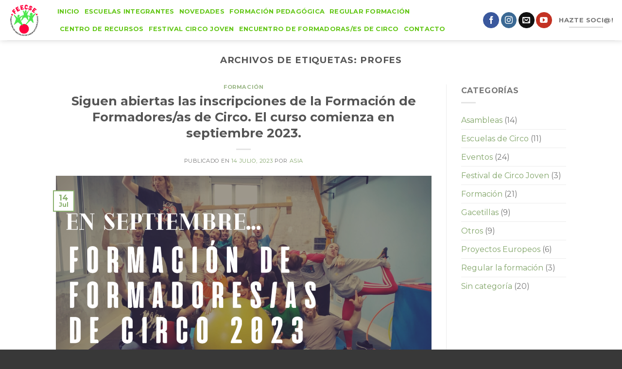

--- FILE ---
content_type: text/html; charset=UTF-8
request_url: https://feecse.es/tag/profes/
body_size: 12900
content:
<!DOCTYPE html>
<!--[if IE 9 ]> <html lang="es" class="ie9 loading-site no-js"> <![endif]-->
<!--[if IE 8 ]> <html lang="es" class="ie8 loading-site no-js"> <![endif]-->
<!--[if (gte IE 9)|!(IE)]><!--><html lang="es" class="loading-site no-js"> <!--<![endif]-->
<head>
	<meta charset="UTF-8" />
	<link rel="profile" href="http://gmpg.org/xfn/11" />
	<link rel="pingback" href="https://feecse.es/xmlrpc.php" />

	<script>(function(html){html.className = html.className.replace(/\bno-js\b/,'js')})(document.documentElement);</script>
<meta name='robots' content='index, follow, max-image-preview:large, max-snippet:-1, max-video-preview:-1' />
<meta name="viewport" content="width=device-width, initial-scale=1, maximum-scale=1" />
	<!-- This site is optimized with the Yoast SEO plugin v26.7 - https://yoast.com/wordpress/plugins/seo/ -->
	<title>profes archivos - FEECSE</title>
	<link rel="canonical" href="https://feecse.es/tag/profes/" />
	<meta property="og:locale" content="es_ES" />
	<meta property="og:type" content="article" />
	<meta property="og:title" content="profes archivos - FEECSE" />
	<meta property="og:url" content="https://feecse.es/tag/profes/" />
	<meta property="og:site_name" content="FEECSE" />
	<meta name="twitter:card" content="summary_large_image" />
	<script type="application/ld+json" class="yoast-schema-graph">{"@context":"https://schema.org","@graph":[{"@type":"CollectionPage","@id":"https://feecse.es/tag/profes/","url":"https://feecse.es/tag/profes/","name":"profes archivos - FEECSE","isPartOf":{"@id":"https://feecse.es/#website"},"primaryImageOfPage":{"@id":"https://feecse.es/tag/profes/#primaryimage"},"image":{"@id":"https://feecse.es/tag/profes/#primaryimage"},"thumbnailUrl":"https://feecse.es/wp-content/uploads/2023/07/formación-2.png","breadcrumb":{"@id":"https://feecse.es/tag/profes/#breadcrumb"},"inLanguage":"es"},{"@type":"ImageObject","inLanguage":"es","@id":"https://feecse.es/tag/profes/#primaryimage","url":"https://feecse.es/wp-content/uploads/2023/07/formación-2.png","contentUrl":"https://feecse.es/wp-content/uploads/2023/07/formación-2.png","width":1640,"height":924},{"@type":"BreadcrumbList","@id":"https://feecse.es/tag/profes/#breadcrumb","itemListElement":[{"@type":"ListItem","position":1,"name":"Inicio","item":"https://feecse.es/"},{"@type":"ListItem","position":2,"name":"profes"}]},{"@type":"WebSite","@id":"https://feecse.es/#website","url":"https://feecse.es/","name":"FEECSE","description":"Federación Española de Escuelas de Circo SocioEducativo","publisher":{"@id":"https://feecse.es/#organization"},"potentialAction":[{"@type":"SearchAction","target":{"@type":"EntryPoint","urlTemplate":"https://feecse.es/?s={search_term_string}"},"query-input":{"@type":"PropertyValueSpecification","valueRequired":true,"valueName":"search_term_string"}}],"inLanguage":"es"},{"@type":"Organization","@id":"https://feecse.es/#organization","name":"FEECSE","url":"https://feecse.es/","logo":{"@type":"ImageObject","inLanguage":"es","@id":"https://feecse.es/#/schema/logo/image/","url":"https://feecse.es/wp-content/uploads/2018/05/LogoFeecse.png","contentUrl":"https://feecse.es/wp-content/uploads/2018/05/LogoFeecse.png","width":120,"height":122,"caption":"FEECSE"},"image":{"@id":"https://feecse.es/#/schema/logo/image/"},"sameAs":["https://www.facebook.com/feecse1/","https://www.instagram.com/feecse/"]}]}</script>
	<!-- / Yoast SEO plugin. -->


<link rel='dns-prefetch' href='//fonts.googleapis.com' />
<link rel="alternate" type="application/rss+xml" title="FEECSE &raquo; Feed" href="https://feecse.es/feed/" />
<link rel="alternate" type="application/rss+xml" title="FEECSE &raquo; Feed de los comentarios" href="https://feecse.es/comments/feed/" />
<link rel="alternate" type="application/rss+xml" title="FEECSE &raquo; Etiqueta profes del feed" href="https://feecse.es/tag/profes/feed/" />
		<!-- This site uses the Google Analytics by ExactMetrics plugin v8.11.1 - Using Analytics tracking - https://www.exactmetrics.com/ -->
		<!-- Nota: ExactMetrics no está actualmente configurado en este sitio. El dueño del sitio necesita identificarse usando su cuenta de Google Analytics en el panel de ajustes de ExactMetrics. -->
					<!-- No tracking code set -->
				<!-- / Google Analytics by ExactMetrics -->
		<style id='wp-img-auto-sizes-contain-inline-css' type='text/css'>
img:is([sizes=auto i],[sizes^="auto," i]){contain-intrinsic-size:3000px 1500px}
/*# sourceURL=wp-img-auto-sizes-contain-inline-css */
</style>
<style id='wp-emoji-styles-inline-css' type='text/css'>

	img.wp-smiley, img.emoji {
		display: inline !important;
		border: none !important;
		box-shadow: none !important;
		height: 1em !important;
		width: 1em !important;
		margin: 0 0.07em !important;
		vertical-align: -0.1em !important;
		background: none !important;
		padding: 0 !important;
	}
/*# sourceURL=wp-emoji-styles-inline-css */
</style>
<style id='wp-block-library-inline-css' type='text/css'>
:root{--wp-block-synced-color:#7a00df;--wp-block-synced-color--rgb:122,0,223;--wp-bound-block-color:var(--wp-block-synced-color);--wp-editor-canvas-background:#ddd;--wp-admin-theme-color:#007cba;--wp-admin-theme-color--rgb:0,124,186;--wp-admin-theme-color-darker-10:#006ba1;--wp-admin-theme-color-darker-10--rgb:0,107,160.5;--wp-admin-theme-color-darker-20:#005a87;--wp-admin-theme-color-darker-20--rgb:0,90,135;--wp-admin-border-width-focus:2px}@media (min-resolution:192dpi){:root{--wp-admin-border-width-focus:1.5px}}.wp-element-button{cursor:pointer}:root .has-very-light-gray-background-color{background-color:#eee}:root .has-very-dark-gray-background-color{background-color:#313131}:root .has-very-light-gray-color{color:#eee}:root .has-very-dark-gray-color{color:#313131}:root .has-vivid-green-cyan-to-vivid-cyan-blue-gradient-background{background:linear-gradient(135deg,#00d084,#0693e3)}:root .has-purple-crush-gradient-background{background:linear-gradient(135deg,#34e2e4,#4721fb 50%,#ab1dfe)}:root .has-hazy-dawn-gradient-background{background:linear-gradient(135deg,#faaca8,#dad0ec)}:root .has-subdued-olive-gradient-background{background:linear-gradient(135deg,#fafae1,#67a671)}:root .has-atomic-cream-gradient-background{background:linear-gradient(135deg,#fdd79a,#004a59)}:root .has-nightshade-gradient-background{background:linear-gradient(135deg,#330968,#31cdcf)}:root .has-midnight-gradient-background{background:linear-gradient(135deg,#020381,#2874fc)}:root{--wp--preset--font-size--normal:16px;--wp--preset--font-size--huge:42px}.has-regular-font-size{font-size:1em}.has-larger-font-size{font-size:2.625em}.has-normal-font-size{font-size:var(--wp--preset--font-size--normal)}.has-huge-font-size{font-size:var(--wp--preset--font-size--huge)}.has-text-align-center{text-align:center}.has-text-align-left{text-align:left}.has-text-align-right{text-align:right}.has-fit-text{white-space:nowrap!important}#end-resizable-editor-section{display:none}.aligncenter{clear:both}.items-justified-left{justify-content:flex-start}.items-justified-center{justify-content:center}.items-justified-right{justify-content:flex-end}.items-justified-space-between{justify-content:space-between}.screen-reader-text{border:0;clip-path:inset(50%);height:1px;margin:-1px;overflow:hidden;padding:0;position:absolute;width:1px;word-wrap:normal!important}.screen-reader-text:focus{background-color:#ddd;clip-path:none;color:#444;display:block;font-size:1em;height:auto;left:5px;line-height:normal;padding:15px 23px 14px;text-decoration:none;top:5px;width:auto;z-index:100000}html :where(.has-border-color){border-style:solid}html :where([style*=border-top-color]){border-top-style:solid}html :where([style*=border-right-color]){border-right-style:solid}html :where([style*=border-bottom-color]){border-bottom-style:solid}html :where([style*=border-left-color]){border-left-style:solid}html :where([style*=border-width]){border-style:solid}html :where([style*=border-top-width]){border-top-style:solid}html :where([style*=border-right-width]){border-right-style:solid}html :where([style*=border-bottom-width]){border-bottom-style:solid}html :where([style*=border-left-width]){border-left-style:solid}html :where(img[class*=wp-image-]){height:auto;max-width:100%}:where(figure){margin:0 0 1em}html :where(.is-position-sticky){--wp-admin--admin-bar--position-offset:var(--wp-admin--admin-bar--height,0px)}@media screen and (max-width:600px){html :where(.is-position-sticky){--wp-admin--admin-bar--position-offset:0px}}

/*# sourceURL=wp-block-library-inline-css */
</style><style id='wp-block-paragraph-inline-css' type='text/css'>
.is-small-text{font-size:.875em}.is-regular-text{font-size:1em}.is-large-text{font-size:2.25em}.is-larger-text{font-size:3em}.has-drop-cap:not(:focus):first-letter{float:left;font-size:8.4em;font-style:normal;font-weight:100;line-height:.68;margin:.05em .1em 0 0;text-transform:uppercase}body.rtl .has-drop-cap:not(:focus):first-letter{float:none;margin-left:.1em}p.has-drop-cap.has-background{overflow:hidden}:root :where(p.has-background){padding:1.25em 2.375em}:where(p.has-text-color:not(.has-link-color)) a{color:inherit}p.has-text-align-left[style*="writing-mode:vertical-lr"],p.has-text-align-right[style*="writing-mode:vertical-rl"]{rotate:180deg}
/*# sourceURL=https://feecse.es/wp-includes/blocks/paragraph/style.min.css */
</style>
<style id='global-styles-inline-css' type='text/css'>
:root{--wp--preset--aspect-ratio--square: 1;--wp--preset--aspect-ratio--4-3: 4/3;--wp--preset--aspect-ratio--3-4: 3/4;--wp--preset--aspect-ratio--3-2: 3/2;--wp--preset--aspect-ratio--2-3: 2/3;--wp--preset--aspect-ratio--16-9: 16/9;--wp--preset--aspect-ratio--9-16: 9/16;--wp--preset--color--black: #000000;--wp--preset--color--cyan-bluish-gray: #abb8c3;--wp--preset--color--white: #ffffff;--wp--preset--color--pale-pink: #f78da7;--wp--preset--color--vivid-red: #cf2e2e;--wp--preset--color--luminous-vivid-orange: #ff6900;--wp--preset--color--luminous-vivid-amber: #fcb900;--wp--preset--color--light-green-cyan: #7bdcb5;--wp--preset--color--vivid-green-cyan: #00d084;--wp--preset--color--pale-cyan-blue: #8ed1fc;--wp--preset--color--vivid-cyan-blue: #0693e3;--wp--preset--color--vivid-purple: #9b51e0;--wp--preset--gradient--vivid-cyan-blue-to-vivid-purple: linear-gradient(135deg,rgb(6,147,227) 0%,rgb(155,81,224) 100%);--wp--preset--gradient--light-green-cyan-to-vivid-green-cyan: linear-gradient(135deg,rgb(122,220,180) 0%,rgb(0,208,130) 100%);--wp--preset--gradient--luminous-vivid-amber-to-luminous-vivid-orange: linear-gradient(135deg,rgb(252,185,0) 0%,rgb(255,105,0) 100%);--wp--preset--gradient--luminous-vivid-orange-to-vivid-red: linear-gradient(135deg,rgb(255,105,0) 0%,rgb(207,46,46) 100%);--wp--preset--gradient--very-light-gray-to-cyan-bluish-gray: linear-gradient(135deg,rgb(238,238,238) 0%,rgb(169,184,195) 100%);--wp--preset--gradient--cool-to-warm-spectrum: linear-gradient(135deg,rgb(74,234,220) 0%,rgb(151,120,209) 20%,rgb(207,42,186) 40%,rgb(238,44,130) 60%,rgb(251,105,98) 80%,rgb(254,248,76) 100%);--wp--preset--gradient--blush-light-purple: linear-gradient(135deg,rgb(255,206,236) 0%,rgb(152,150,240) 100%);--wp--preset--gradient--blush-bordeaux: linear-gradient(135deg,rgb(254,205,165) 0%,rgb(254,45,45) 50%,rgb(107,0,62) 100%);--wp--preset--gradient--luminous-dusk: linear-gradient(135deg,rgb(255,203,112) 0%,rgb(199,81,192) 50%,rgb(65,88,208) 100%);--wp--preset--gradient--pale-ocean: linear-gradient(135deg,rgb(255,245,203) 0%,rgb(182,227,212) 50%,rgb(51,167,181) 100%);--wp--preset--gradient--electric-grass: linear-gradient(135deg,rgb(202,248,128) 0%,rgb(113,206,126) 100%);--wp--preset--gradient--midnight: linear-gradient(135deg,rgb(2,3,129) 0%,rgb(40,116,252) 100%);--wp--preset--font-size--small: 13px;--wp--preset--font-size--medium: 20px;--wp--preset--font-size--large: 36px;--wp--preset--font-size--x-large: 42px;--wp--preset--spacing--20: 0.44rem;--wp--preset--spacing--30: 0.67rem;--wp--preset--spacing--40: 1rem;--wp--preset--spacing--50: 1.5rem;--wp--preset--spacing--60: 2.25rem;--wp--preset--spacing--70: 3.38rem;--wp--preset--spacing--80: 5.06rem;--wp--preset--shadow--natural: 6px 6px 9px rgba(0, 0, 0, 0.2);--wp--preset--shadow--deep: 12px 12px 50px rgba(0, 0, 0, 0.4);--wp--preset--shadow--sharp: 6px 6px 0px rgba(0, 0, 0, 0.2);--wp--preset--shadow--outlined: 6px 6px 0px -3px rgb(255, 255, 255), 6px 6px rgb(0, 0, 0);--wp--preset--shadow--crisp: 6px 6px 0px rgb(0, 0, 0);}:where(.is-layout-flex){gap: 0.5em;}:where(.is-layout-grid){gap: 0.5em;}body .is-layout-flex{display: flex;}.is-layout-flex{flex-wrap: wrap;align-items: center;}.is-layout-flex > :is(*, div){margin: 0;}body .is-layout-grid{display: grid;}.is-layout-grid > :is(*, div){margin: 0;}:where(.wp-block-columns.is-layout-flex){gap: 2em;}:where(.wp-block-columns.is-layout-grid){gap: 2em;}:where(.wp-block-post-template.is-layout-flex){gap: 1.25em;}:where(.wp-block-post-template.is-layout-grid){gap: 1.25em;}.has-black-color{color: var(--wp--preset--color--black) !important;}.has-cyan-bluish-gray-color{color: var(--wp--preset--color--cyan-bluish-gray) !important;}.has-white-color{color: var(--wp--preset--color--white) !important;}.has-pale-pink-color{color: var(--wp--preset--color--pale-pink) !important;}.has-vivid-red-color{color: var(--wp--preset--color--vivid-red) !important;}.has-luminous-vivid-orange-color{color: var(--wp--preset--color--luminous-vivid-orange) !important;}.has-luminous-vivid-amber-color{color: var(--wp--preset--color--luminous-vivid-amber) !important;}.has-light-green-cyan-color{color: var(--wp--preset--color--light-green-cyan) !important;}.has-vivid-green-cyan-color{color: var(--wp--preset--color--vivid-green-cyan) !important;}.has-pale-cyan-blue-color{color: var(--wp--preset--color--pale-cyan-blue) !important;}.has-vivid-cyan-blue-color{color: var(--wp--preset--color--vivid-cyan-blue) !important;}.has-vivid-purple-color{color: var(--wp--preset--color--vivid-purple) !important;}.has-black-background-color{background-color: var(--wp--preset--color--black) !important;}.has-cyan-bluish-gray-background-color{background-color: var(--wp--preset--color--cyan-bluish-gray) !important;}.has-white-background-color{background-color: var(--wp--preset--color--white) !important;}.has-pale-pink-background-color{background-color: var(--wp--preset--color--pale-pink) !important;}.has-vivid-red-background-color{background-color: var(--wp--preset--color--vivid-red) !important;}.has-luminous-vivid-orange-background-color{background-color: var(--wp--preset--color--luminous-vivid-orange) !important;}.has-luminous-vivid-amber-background-color{background-color: var(--wp--preset--color--luminous-vivid-amber) !important;}.has-light-green-cyan-background-color{background-color: var(--wp--preset--color--light-green-cyan) !important;}.has-vivid-green-cyan-background-color{background-color: var(--wp--preset--color--vivid-green-cyan) !important;}.has-pale-cyan-blue-background-color{background-color: var(--wp--preset--color--pale-cyan-blue) !important;}.has-vivid-cyan-blue-background-color{background-color: var(--wp--preset--color--vivid-cyan-blue) !important;}.has-vivid-purple-background-color{background-color: var(--wp--preset--color--vivid-purple) !important;}.has-black-border-color{border-color: var(--wp--preset--color--black) !important;}.has-cyan-bluish-gray-border-color{border-color: var(--wp--preset--color--cyan-bluish-gray) !important;}.has-white-border-color{border-color: var(--wp--preset--color--white) !important;}.has-pale-pink-border-color{border-color: var(--wp--preset--color--pale-pink) !important;}.has-vivid-red-border-color{border-color: var(--wp--preset--color--vivid-red) !important;}.has-luminous-vivid-orange-border-color{border-color: var(--wp--preset--color--luminous-vivid-orange) !important;}.has-luminous-vivid-amber-border-color{border-color: var(--wp--preset--color--luminous-vivid-amber) !important;}.has-light-green-cyan-border-color{border-color: var(--wp--preset--color--light-green-cyan) !important;}.has-vivid-green-cyan-border-color{border-color: var(--wp--preset--color--vivid-green-cyan) !important;}.has-pale-cyan-blue-border-color{border-color: var(--wp--preset--color--pale-cyan-blue) !important;}.has-vivid-cyan-blue-border-color{border-color: var(--wp--preset--color--vivid-cyan-blue) !important;}.has-vivid-purple-border-color{border-color: var(--wp--preset--color--vivid-purple) !important;}.has-vivid-cyan-blue-to-vivid-purple-gradient-background{background: var(--wp--preset--gradient--vivid-cyan-blue-to-vivid-purple) !important;}.has-light-green-cyan-to-vivid-green-cyan-gradient-background{background: var(--wp--preset--gradient--light-green-cyan-to-vivid-green-cyan) !important;}.has-luminous-vivid-amber-to-luminous-vivid-orange-gradient-background{background: var(--wp--preset--gradient--luminous-vivid-amber-to-luminous-vivid-orange) !important;}.has-luminous-vivid-orange-to-vivid-red-gradient-background{background: var(--wp--preset--gradient--luminous-vivid-orange-to-vivid-red) !important;}.has-very-light-gray-to-cyan-bluish-gray-gradient-background{background: var(--wp--preset--gradient--very-light-gray-to-cyan-bluish-gray) !important;}.has-cool-to-warm-spectrum-gradient-background{background: var(--wp--preset--gradient--cool-to-warm-spectrum) !important;}.has-blush-light-purple-gradient-background{background: var(--wp--preset--gradient--blush-light-purple) !important;}.has-blush-bordeaux-gradient-background{background: var(--wp--preset--gradient--blush-bordeaux) !important;}.has-luminous-dusk-gradient-background{background: var(--wp--preset--gradient--luminous-dusk) !important;}.has-pale-ocean-gradient-background{background: var(--wp--preset--gradient--pale-ocean) !important;}.has-electric-grass-gradient-background{background: var(--wp--preset--gradient--electric-grass) !important;}.has-midnight-gradient-background{background: var(--wp--preset--gradient--midnight) !important;}.has-small-font-size{font-size: var(--wp--preset--font-size--small) !important;}.has-medium-font-size{font-size: var(--wp--preset--font-size--medium) !important;}.has-large-font-size{font-size: var(--wp--preset--font-size--large) !important;}.has-x-large-font-size{font-size: var(--wp--preset--font-size--x-large) !important;}
/*# sourceURL=global-styles-inline-css */
</style>

<style id='classic-theme-styles-inline-css' type='text/css'>
/*! This file is auto-generated */
.wp-block-button__link{color:#fff;background-color:#32373c;border-radius:9999px;box-shadow:none;text-decoration:none;padding:calc(.667em + 2px) calc(1.333em + 2px);font-size:1.125em}.wp-block-file__button{background:#32373c;color:#fff;text-decoration:none}
/*# sourceURL=/wp-includes/css/classic-themes.min.css */
</style>
<link rel='stylesheet' id='flatsome-icons-css' href='https://feecse.es/wp-content/themes/flatsome/assets/css/fl-icons.css?ver=3.3' type='text/css' media='all' />
<link rel='stylesheet' id='flatsome-main-css' href='https://feecse.es/wp-content/themes/flatsome/assets/css/flatsome.css?ver=3.10.1' type='text/css' media='all' />
<link rel='stylesheet' id='flatsome-style-css' href='https://feecse.es/wp-content/themes/feecse-flatsome-child/style.css?ver=3.0' type='text/css' media='all' />
<link rel='stylesheet' id='flatsome-googlefonts-css' href='//fonts.googleapis.com/css?family=Montserrat%3Aregular%2Cregular%2Cdefault%2C700%7CDancing+Script%3Aregular%2C400&#038;display=swap&#038;ver=3.9' type='text/css' media='all' />
<script type="text/javascript" src="https://feecse.es/wp-includes/js/jquery/jquery.min.js?ver=3.7.1" id="jquery-core-js"></script>
<script type="text/javascript" src="https://feecse.es/wp-includes/js/jquery/jquery-migrate.min.js?ver=3.4.1" id="jquery-migrate-js"></script>
<link rel="https://api.w.org/" href="https://feecse.es/wp-json/" /><link rel="alternate" title="JSON" type="application/json" href="https://feecse.es/wp-json/wp/v2/tags/168" /><link rel="EditURI" type="application/rsd+xml" title="RSD" href="https://feecse.es/xmlrpc.php?rsd" />
<meta name="generator" content="WordPress 6.9" />
<style>.bg{opacity: 0; transition: opacity 1s; -webkit-transition: opacity 1s;} .bg-loaded{opacity: 1;}</style><!--[if IE]><link rel="stylesheet" type="text/css" href="https://feecse.es/wp-content/themes/flatsome/assets/css/ie-fallback.css"><script src="//cdnjs.cloudflare.com/ajax/libs/html5shiv/3.6.1/html5shiv.js"></script><script>var head = document.getElementsByTagName('head')[0],style = document.createElement('style');style.type = 'text/css';style.styleSheet.cssText = ':before,:after{content:none !important';head.appendChild(style);setTimeout(function(){head.removeChild(style);}, 0);</script><script src="https://feecse.es/wp-content/themes/flatsome/assets/libs/ie-flexibility.js"></script><![endif]--><style id="custom-css" type="text/css">:root {--primary-color: #89b06d;}.header-main{height: 83px}#logo img{max-height: 83px}#logo{width:73px;}.header-bottom{min-height: 10px}.header-top{min-height: 20px}.transparent .header-main{height: 30px}.transparent #logo img{max-height: 30px}.has-transparent + .page-title:first-of-type,.has-transparent + #main > .page-title,.has-transparent + #main > div > .page-title,.has-transparent + #main .page-header-wrapper:first-of-type .page-title{padding-top: 30px;}.header.show-on-scroll,.stuck .header-main{height:70px!important}.stuck #logo img{max-height: 70px!important}.header-bg-color, .header-wrapper {background-color: rgba(255,255,255,0.9)}.header-bottom {background-color: #f1f1f1}.header-main .nav > li > a{line-height: 16px }.stuck .header-main .nav > li > a{line-height: 50px }@media (max-width: 549px) {.header-main{height: 70px}#logo img{max-height: 70px}}.main-menu-overlay{background-color: #ffffff}.nav-dropdown{font-size:91%}/* Color */.accordion-title.active, .has-icon-bg .icon .icon-inner,.logo a, .primary.is-underline, .primary.is-link, .badge-outline .badge-inner, .nav-outline > li.active> a,.nav-outline >li.active > a, .cart-icon strong,[data-color='primary'], .is-outline.primary{color: #89b06d;}/* Color !important */[data-text-color="primary"]{color: #89b06d!important;}/* Background Color */[data-text-bg="primary"]{background-color: #89b06d;}/* Background */.scroll-to-bullets a,.featured-title, .label-new.menu-item > a:after, .nav-pagination > li > .current,.nav-pagination > li > span:hover,.nav-pagination > li > a:hover,.has-hover:hover .badge-outline .badge-inner,button[type="submit"], .button.wc-forward:not(.checkout):not(.checkout-button), .button.submit-button, .button.primary:not(.is-outline),.featured-table .title,.is-outline:hover, .has-icon:hover .icon-label,.nav-dropdown-bold .nav-column li > a:hover, .nav-dropdown.nav-dropdown-bold > li > a:hover, .nav-dropdown-bold.dark .nav-column li > a:hover, .nav-dropdown.nav-dropdown-bold.dark > li > a:hover, .is-outline:hover, .tagcloud a:hover,.grid-tools a, input[type='submit']:not(.is-form), .box-badge:hover .box-text, input.button.alt,.nav-box > li > a:hover,.nav-box > li.active > a,.nav-pills > li.active > a ,.current-dropdown .cart-icon strong, .cart-icon:hover strong, .nav-line-bottom > li > a:before, .nav-line-grow > li > a:before, .nav-line > li > a:before,.banner, .header-top, .slider-nav-circle .flickity-prev-next-button:hover svg, .slider-nav-circle .flickity-prev-next-button:hover .arrow, .primary.is-outline:hover, .button.primary:not(.is-outline), input[type='submit'].primary, input[type='submit'].primary, input[type='reset'].button, input[type='button'].primary, .badge-inner{background-color: #89b06d;}/* Border */.nav-vertical.nav-tabs > li.active > a,.scroll-to-bullets a.active,.nav-pagination > li > .current,.nav-pagination > li > span:hover,.nav-pagination > li > a:hover,.has-hover:hover .badge-outline .badge-inner,.accordion-title.active,.featured-table,.is-outline:hover, .tagcloud a:hover,blockquote, .has-border, .cart-icon strong:after,.cart-icon strong,.blockUI:before, .processing:before,.loading-spin, .slider-nav-circle .flickity-prev-next-button:hover svg, .slider-nav-circle .flickity-prev-next-button:hover .arrow, .primary.is-outline:hover{border-color: #89b06d}.nav-tabs > li.active > a{border-top-color: #89b06d}.widget_shopping_cart_content .blockUI.blockOverlay:before { border-left-color: #89b06d }.woocommerce-checkout-review-order .blockUI.blockOverlay:before { border-left-color: #89b06d }/* Fill */.slider .flickity-prev-next-button:hover svg,.slider .flickity-prev-next-button:hover .arrow{fill: #89b06d;}/* Background Color */[data-icon-label]:after, .secondary.is-underline:hover,.secondary.is-outline:hover,.icon-label,.button.secondary:not(.is-outline),.button.alt:not(.is-outline), .badge-inner.on-sale, .button.checkout, .single_add_to_cart_button, .current .breadcrumb-step{ background-color:#f5002e; }[data-text-bg="secondary"]{background-color: #f5002e;}/* Color */.secondary.is-underline,.secondary.is-link, .secondary.is-outline,.stars a.active, .star-rating:before, .woocommerce-page .star-rating:before,.star-rating span:before, .color-secondary{color: #f5002e}/* Color !important */[data-text-color="secondary"]{color: #f5002e!important;}/* Border */.secondary.is-outline:hover{border-color:#f5002e}@media screen and (max-width: 549px){body{font-size: 100%;}}body{font-family:"Montserrat", sans-serif}.nav > li > a {font-family:"Montserrat", sans-serif;}.nav > li > a {font-weight: 700;}h1,h2,h3,h4,h5,h6,.heading-font, .off-canvas-center .nav-sidebar.nav-vertical > li > a{font-family: "Montserrat", sans-serif;}h1,h2,h3,h4,h5,h6,.heading-font,.banner h1,.banner h2{font-weight: 0;}.alt-font{font-family: "Dancing Script", sans-serif;}.alt-font{font-weight: 400!important;}.header:not(.transparent) .header-nav.nav > li > a {color: #61c614;}.header:not(.transparent) .header-nav.nav > li > a:hover,.header:not(.transparent) .header-nav.nav > li.active > a,.header:not(.transparent) .header-nav.nav > li.current > a,.header:not(.transparent) .header-nav.nav > li > a.active,.header:not(.transparent) .header-nav.nav > li > a.current{color: #86e240;}.header-nav.nav-line-bottom > li > a:before,.header-nav.nav-line-grow > li > a:before,.header-nav.nav-line > li > a:before,.header-nav.nav-box > li > a:hover,.header-nav.nav-box > li.active > a,.header-nav.nav-pills > li > a:hover,.header-nav.nav-pills > li.active > a{color:#FFF!important;background-color: #86e240;}a{color: #82a569;}a:hover{color: #e8795e;}.tagcloud a:hover{border-color: #e8795e;background-color: #e8795e;}.footer-1{background-color: #383838}.footer-2{background-color: #ffffff}.absolute-footer, html{background-color: #383838}.label-new.menu-item > a:after{content:"Nuevo";}.label-hot.menu-item > a:after{content:"Caliente";}.label-sale.menu-item > a:after{content:"Oferta";}.label-popular.menu-item > a:after{content:"Popular";}</style></head>

<body class="archive tag tag-profes tag-168 wp-theme-flatsome wp-child-theme-feecse-flatsome-child header-shadow lightbox nav-dropdown-has-arrow">


<a class="skip-link screen-reader-text" href="#main">Skip to content</a>

<div id="wrapper">

	
	<header id="header" class="header header-full-width has-sticky sticky-jump">
		<div class="header-wrapper">
			<div id="masthead" class="header-main ">
      <div class="header-inner flex-row container logo-left medium-logo-center" role="navigation">

          <!-- Logo -->
          <div id="logo" class="flex-col logo">
            <!-- Header logo -->
<a href="https://feecse.es/" title="FEECSE - Federación Española de Escuelas de Circo SocioEducativo" rel="home">
    <img width="73" height="83" src="https://feecse.es/wp-content/uploads/2018/05/LogoFeecse.png" class="header_logo header-logo" alt="FEECSE"/><img  width="73" height="83" src="https://feecse.es/wp-content/uploads/2018/05/LogoFeecse.png" class="header-logo-dark" alt="FEECSE"/></a>
          </div>

          <!-- Mobile Left Elements -->
          <div class="flex-col show-for-medium flex-left">
            <ul class="mobile-nav nav nav-left ">
              <li class="nav-icon has-icon">
  		<a href="#" data-open="#main-menu" data-pos="center" data-bg="main-menu-overlay" data-color="" class="is-small" aria-label="Menú" aria-controls="main-menu" aria-expanded="false">
		
		  <i class="icon-menu" ></i>
		  <span class="menu-title uppercase hide-for-small">Menú</span>		</a>
	</li>            </ul>
          </div>

          <!-- Left Elements -->
          <div class="flex-col hide-for-medium flex-left
            flex-grow">
            <ul class="header-nav header-nav-main nav nav-left  nav-spacing-small nav-uppercase" >
              <li id="menu-item-725" class="menu-item menu-item-type-post_type menu-item-object-page menu-item-home  menu-item-725"><a href="https://feecse.es/" class="nav-top-link">Inicio</a></li>
<li id="menu-item-469" class="menu-item menu-item-type-post_type menu-item-object-page  menu-item-469"><a href="https://feecse.es/escuelas-integrantes/" class="nav-top-link">Escuelas integrantes</a></li>
<li id="menu-item-379" class="menu-item menu-item-type-post_type menu-item-object-page current_page_parent  menu-item-379"><a href="https://feecse.es/blog/" class="nav-top-link">Novedades</a></li>
<li id="menu-item-790" class="menu-item menu-item-type-post_type menu-item-object-page  menu-item-790"><a href="https://feecse.es/cate/" class="nav-top-link">Formación Pedagógica</a></li>
<li id="menu-item-1249" class="menu-item menu-item-type-post_type menu-item-object-page  menu-item-1249"><a href="https://feecse.es/regular-formacion/" class="nav-top-link">Regular Formación</a></li>
<li id="menu-item-491" class="menu-item menu-item-type-post_type menu-item-object-page  menu-item-491"><a href="https://feecse.es/crc/" class="nav-top-link">Centro de Recursos</a></li>
<li id="menu-item-1318" class="menu-item menu-item-type-post_type menu-item-object-page  menu-item-1318"><a href="https://feecse.es/festival-circo-jove/" class="nav-top-link">Festival Circo Joven</a></li>
<li id="menu-item-1335" class="menu-item menu-item-type-post_type menu-item-object-page  menu-item-1335"><a href="https://feecse.es/encuentro-de-formadoras-es-de-circo/" class="nav-top-link">Encuentro de formadoras/es de circo</a></li>
<li id="menu-item-277" class="menu-item menu-item-type-post_type menu-item-object-page  menu-item-277"><a href="https://feecse.es/contact/" class="nav-top-link">Contacto</a></li>
            </ul>
          </div>

          <!-- Right Elements -->
          <div class="flex-col hide-for-medium flex-right">
            <ul class="header-nav header-nav-main nav nav-right  nav-spacing-small nav-uppercase">
              <li class="html header-social-icons ml-0">
	<div class="social-icons follow-icons" ><a href="https://www.facebook.com/feecse1/" target="_blank" data-label="Facebook"  rel="noopener noreferrer nofollow" class="icon primary button circle facebook tooltip" title="Síguenos en Facebook"><i class="icon-facebook" ></i></a><a href="https://www.instagram.com/feecse/" target="_blank" rel="noopener noreferrer nofollow" data-label="Instagram" class="icon primary button circle  instagram tooltip" title="Síguenos en Instagram"><i class="icon-instagram" ></i></a><a href="mailto:feecse@gmail.com" data-label="E-mail"  rel="nofollow" class="icon primary button circle  email tooltip" title="Envíanos un email"><i class="icon-envelop" ></i></a><a href="https://www.youtube.com/@federacionescuelasdecircos8080" target="_blank" rel="noopener noreferrer nofollow" data-label="YouTube" class="icon primary button circle  youtube tooltip" title="Síguenos en Youtube"><i class="icon-youtube" ></i></a></div></li><li class="html header-button-2">
	<div class="header-button">
	<a href="https://feecse.es/socios/" class="button plain is-underline"  style="border-radius:99px;">
    <span>Hazte Soci@!</span>
  </a>
	</div>
</li>
            </ul>
          </div>

          <!-- Mobile Right Elements -->
          <div class="flex-col show-for-medium flex-right">
            <ul class="mobile-nav nav nav-right ">
                          </ul>
          </div>

      </div><!-- .header-inner -->
     
            <!-- Header divider -->
      <div class="container"><div class="top-divider full-width"></div></div>
      </div><!-- .header-main -->
<div class="header-bg-container fill"><div class="header-bg-image fill"></div><div class="header-bg-color fill"></div></div><!-- .header-bg-container -->		</div><!-- header-wrapper-->
	</header>

	
	<main id="main" class="">

<div id="content" class="blog-wrapper blog-archive page-wrapper">
		<header class="archive-page-header">
	<div class="row">
	<div class="large-12 text-center col">
	<h1 class="page-title is-large uppercase">
		Archivos de Etiquetas: <span>profes</span>	</h1>
		</div>
	</div>
</header><!-- .page-header -->


<div class="row row-large row-divided ">
	
	<div class="large-9 col">
		<div id="post-list">


<article id="post-1078" class="post-1078 post type-post status-publish format-standard has-post-thumbnail hentry category-formacion tag-acrobacia tag-aereos tag-circo tag-curso tag-equilibrios tag-feecse tag-formacion tag-formacion-de-formadores tag-formadores-formadoras tag-herramientas tag-malabares tag-pedagogia tag-profas tag-profes">
	<div class="article-inner ">
		<header class="entry-header">
	<div class="entry-header-text entry-header-text-top text-center">
		<h6 class="entry-category is-xsmall">
	<a href="https://feecse.es/formacion/" rel="category tag">Formación</a></h6>

<h2 class="entry-title"><a href="https://feecse.es/siguen-abiertas-las-inscripciones-de-la-formacion-de-formadores-as-de-circo-el-curso-comienza-en-septiembre-2023/" rel="bookmark" class="plain">Siguen abiertas las inscripciones de la Formación de Formadores/as de Circo. El curso comienza en septiembre 2023.</a></h2>
<div class="entry-divider is-divider small"></div>

	<div class="entry-meta uppercase is-xsmall">
		<span class="posted-on">Publicado en <a href="https://feecse.es/siguen-abiertas-las-inscripciones-de-la-formacion-de-formadores-as-de-circo-el-curso-comienza-en-septiembre-2023/" rel="bookmark"><time class="entry-date published" datetime="2023-07-14T12:26:19+00:00">14 julio, 2023</time><time class="updated" datetime="2024-06-10T11:35:09+00:00">10 junio, 2024</time></a></span><span class="byline"> por <span class="meta-author vcard"><a class="url fn n" href="https://feecse.es/author/asia/">Asia</a></span></span>	</div><!-- .entry-meta -->
	</div><!-- .entry-header -->

						<div class="entry-image relative">
				<a href="https://feecse.es/siguen-abiertas-las-inscripciones-de-la-formacion-de-formadores-as-de-circo-el-curso-comienza-en-septiembre-2023/">
    <img width="1020" height="575" src="https://feecse.es/wp-content/uploads/2023/07/formación-2-1400x789.png" class="attachment-large size-large wp-post-image" alt="" decoding="async" fetchpriority="high" srcset="https://feecse.es/wp-content/uploads/2023/07/formación-2-1400x789.png 1400w, https://feecse.es/wp-content/uploads/2023/07/formación-2-710x400.png 710w, https://feecse.es/wp-content/uploads/2023/07/formación-2-768x433.png 768w, https://feecse.es/wp-content/uploads/2023/07/formación-2-1536x865.png 1536w, https://feecse.es/wp-content/uploads/2023/07/formación-2.png 1640w" sizes="(max-width: 1020px) 100vw, 1020px" /></a>
				<div class="badge absolute top post-date badge-outline">
	<div class="badge-inner">
		<span class="post-date-day">14</span><br>
		<span class="post-date-month is-small">Jul</span>
	</div>
</div>			</div><!-- .entry-image -->
			</header><!-- post-header -->
		<div class="entry-content">
		<div class="entry-summary">
		<p>En septiembre del 2023 arranca la 4ª edición de la Formación de Formadores/as de circo&nbsp;con el objetivo de ofrecer herramientas y nuevas visiones para la pedagogía circense. El curso está destinado a las personas con perfil de formador/a&nbsp;que tengan un nivel básico de habilidades técnicas en las disciplinas base del circo y&nbsp;que quieran implementar sus [&#8230;]
		<div class="text-center">
			<a class="more-link button primary is-outline is-smaller" href="https://feecse.es/siguen-abiertas-las-inscripciones-de-la-formacion-de-formadores-as-de-circo-el-curso-comienza-en-septiembre-2023/">Continuar leyendo <span class="meta-nav">&rarr;</span></a>
		</div>
	</div><!-- .entry-summary -->
	
</div><!-- .entry-content -->		<footer class="entry-meta clearfix">
					<span class="cat-links">
			Publicado en <a href="https://feecse.es/formacion/" rel="category tag">Formación</a>		</span>

				<span class="sep">&nbsp;|&nbsp;</span>
		<span class="tags-links">
			Etiquetado <a href="https://feecse.es/tag/acrobacia/" rel="tag">acrobacia</a>, <a href="https://feecse.es/tag/aereos/" rel="tag">aéreos</a>, <a href="https://feecse.es/tag/circo/" rel="tag">circo</a>, <a href="https://feecse.es/tag/curso/" rel="tag">curso</a>, <a href="https://feecse.es/tag/equilibrios/" rel="tag">equilibrios</a>, <a href="https://feecse.es/tag/feecse/" rel="tag">FEECSE</a>, <a href="https://feecse.es/tag/formacion/" rel="tag">formación</a>, <a href="https://feecse.es/tag/formacion-de-formadores/" rel="tag">formación de formadores</a>, <a href="https://feecse.es/tag/formadores-formadoras/" rel="tag">formadores formadoras</a>, <a href="https://feecse.es/tag/herramientas/" rel="tag">herramientas</a>, <a href="https://feecse.es/tag/malabares/" rel="tag">malabares</a>, <a href="https://feecse.es/tag/pedagogia/" rel="tag">pedagogía</a>, <a href="https://feecse.es/tag/profas/" rel="tag">profas</a>, <a href="https://feecse.es/tag/profes/" rel="tag">profes</a>		</span>
			
	</footer><!-- .entry-meta -->
	</div><!-- .article-inner -->
</article><!-- #-1078 -->



</div>

	</div> <!-- .large-9 -->

	<div class="post-sidebar large-3 col">
		<div id="secondary" class="widget-area " role="complementary">
		<aside id="categories-14" class="widget widget_categories"><span class="widget-title "><span>Categorías</span></span><div class="is-divider small"></div>
			<ul>
					<li class="cat-item cat-item-83"><a href="https://feecse.es/asambleas/">Asambleas</a> (14)
</li>
	<li class="cat-item cat-item-70"><a href="https://feecse.es/escuelas-de-circo/">Escuelas de Circo</a> (11)
</li>
	<li class="cat-item cat-item-95"><a href="https://feecse.es/eventos/">Eventos</a> (24)
</li>
	<li class="cat-item cat-item-184"><a href="https://feecse.es/festival-de-circo-joven/">Festival de Circo Joven</a> (3)
</li>
	<li class="cat-item cat-item-96"><a href="https://feecse.es/formacion/">Formación</a> (21)
</li>
	<li class="cat-item cat-item-84"><a href="https://feecse.es/gacetillas/">Gacetillas</a> (9)
</li>
	<li class="cat-item cat-item-139"><a href="https://feecse.es/otros/">Otros</a> (9)
</li>
	<li class="cat-item cat-item-134"><a href="https://feecse.es/proyectos-europeos-2/">Proyectos Europeos</a> (6)
</li>
	<li class="cat-item cat-item-188"><a href="https://feecse.es/regular-la-formacion/">Regular la formación</a> (3)
</li>
	<li class="cat-item cat-item-1"><a href="https://feecse.es/sin-categoria/">Sin categoría</a> (20)
</li>
			</ul>

			</aside></div><!-- #secondary -->
	</div><!-- .post-sidebar -->

</div><!-- .row -->

</div><!-- .page-wrapper .blog-wrapper -->


</main><!-- #main -->

<footer id="footer" class="footer-wrapper">

	
<!-- FOOTER 1 -->


<!-- FOOTER 2 -->
<div class="footer-widgets footer footer-2 dark">
		<div class="row dark large-columns-2 mb-0">
	   		
		<div id="block_widget-2" class="col pb-0 widget block_widget">
		
		<div class="row"  id="row-1764929186">

<div class="col medium-5 small-12 large-5"  ><div class="col-inner text-center" style="padding:95px 0px 0px 0px;" >

	<div class="img has-hover x md-x lg-x y md-y lg-y" id="image_449515934">
								<div class="img-inner image-cover dark" style="padding-top:44px;">
			<img width="1020" height="291" src="https://feecse.es/wp-content/uploads/2019/01/EU-flag-Erasmus_vect_POS-1-1400x400.jpg" class="attachment-large size-large" alt="" decoding="async" loading="lazy" srcset="https://feecse.es/wp-content/uploads/2019/01/EU-flag-Erasmus_vect_POS-1-1400x400.jpg 1400w, https://feecse.es/wp-content/uploads/2019/01/EU-flag-Erasmus_vect_POS-1-800x229.jpg 800w, https://feecse.es/wp-content/uploads/2019/01/EU-flag-Erasmus_vect_POS-1-768x219.jpg 768w, https://feecse.es/wp-content/uploads/2019/01/EU-flag-Erasmus_vect_POS-1.jpg 1964w" sizes="auto, (max-width: 1020px) 100vw, 1020px" />						
					</div>
								
<style scope="scope">

#image_449515934 {
  width: 81%;
}
</style>
	</div>
	


</div></div>
<div class="col medium-7 small-12 large-7"  ><div class="col-inner text-center" style="padding:92px 0px 0px 0px;" >

	<div class="img has-hover x md-x lg-x y md-y lg-y" id="image_1078566606">
								<div class="img-inner image-cover dark" style="padding-top:43px;">
			<img width="1020" height="179" src="https://feecse.es/wp-content/uploads/2019/01/INAEM-02-CAJETIN-ROJO-1400x245.png" class="attachment-large size-large" alt="" decoding="async" loading="lazy" srcset="https://feecse.es/wp-content/uploads/2019/01/INAEM-02-CAJETIN-ROJO-1400x245.png 1400w, https://feecse.es/wp-content/uploads/2019/01/INAEM-02-CAJETIN-ROJO-800x140.png 800w, https://feecse.es/wp-content/uploads/2019/01/INAEM-02-CAJETIN-ROJO-768x135.png 768w, https://feecse.es/wp-content/uploads/2019/01/INAEM-02-CAJETIN-ROJO.png 2025w" sizes="auto, (max-width: 1020px) 100vw, 1020px" />						
					</div>
								
<style scope="scope">

#image_1078566606 {
  width: 100%;
}
</style>
	</div>
	


</div></div>

</div>
		</div>
		
		<div id="block_widget-3" class="col pb-0 widget block_widget">
		
		<div class="row row-collapse"  id="row-1493017976">

<div class="col medium-4 small-12 large-4"  ><div class="col-inner text-center"  >

	<div class="img has-hover x md-x lg-x y md-y lg-y" id="image_2076263206">
								<div class="img-inner image-cover dark" style="padding-top:105px;margin:64px 0px 0px 0px;">
			<img width="200" height="200" src="https://feecse.es/wp-content/uploads/2019/01/logo-eyco-1.png" class="attachment-large size-large" alt="" decoding="async" loading="lazy" />						
					</div>
								
<style scope="scope">

#image_2076263206 {
  width: 66%;
}
</style>
	</div>
	


</div></div>
<div class="col medium-4 small-12 large-4"  ><div class="col-inner text-center"  >

	<div class="img has-hover x md-x lg-x y md-y lg-y" id="image_1546628115">
								<div class="img-inner image-cover dark" style="padding-top:143px;margin:39px 0px 0px 0px;">
			<img width="466" height="372" src="https://feecse.es/wp-content/uploads/2021/11/LOGO-LCL-1.jpeg" class="attachment-large size-large" alt="" decoding="async" loading="lazy" />						
					</div>
								
<style scope="scope">

#image_1546628115 {
  width: 66%;
}
</style>
	</div>
	


</div></div>
<div class="col medium-4 small-12 large-4"  ><div class="col-inner text-center"  >

	<div class="img has-hover x md-x lg-x y md-y lg-y" id="image_1392927640">
								<div class="img-inner image-cover dark" style="padding-top:147px;margin:32px 0px 0px 0px;">
			<img width="471" height="473" src="https://feecse.es/wp-content/uploads/2019/01/ASK-VERTICALE-2.jpg" class="attachment-large size-large" alt="" decoding="async" loading="lazy" srcset="https://feecse.es/wp-content/uploads/2019/01/ASK-VERTICALE-2.jpg 471w, https://feecse.es/wp-content/uploads/2019/01/ASK-VERTICALE-2-280x280.jpg 280w, https://feecse.es/wp-content/uploads/2019/01/ASK-VERTICALE-2-398x400.jpg 398w" sizes="auto, (max-width: 471px) 100vw, 471px" />						
					</div>
								
<style scope="scope">

#image_1392927640 {
  width: 72%;
}
</style>
	</div>
	


</div></div>


<style scope="scope">

</style>
</div>
		</div>
		        
		</div><!-- end row -->
</div><!-- end footer 2 -->



<div class="absolute-footer dark medium-text-center text-center">
  <div class="container clearfix">

    
    <div class="footer-primary pull-left">
              <div class="menu-secondary-container"><ul id="menu-secondary" class="links footer-nav uppercase"><li id="menu-item-253" class="menu-item menu-item-type-post_type menu-item-object-page current_page_parent menu-item-253"><a href="https://feecse.es/blog/">Blog</a></li>
<li id="menu-item-254" class="menu-item menu-item-type-post_type menu-item-object-page menu-item-254"><a href="https://feecse.es/contact/">Contacto</a></li>
</ul></div>            <div class="copyright-footer">
        Copyright 2026 © <strong>FEECSE</strong>      </div>
          </div><!-- .left -->
  </div><!-- .container -->
</div><!-- .absolute-footer -->
<a href="#top" class="back-to-top button icon invert plain fixed bottom z-1 is-outline hide-for-medium circle" id="top-link"><i class="icon-angle-up" ></i></a>

</footer><!-- .footer-wrapper -->

</div><!-- #wrapper -->

<!-- Mobile Sidebar -->
<div id="main-menu" class="mobile-sidebar no-scrollbar mfp-hide">
    <div class="sidebar-menu no-scrollbar text-center">
        <ul class="nav nav-sidebar nav-anim nav-vertical nav-uppercase">
              <li class="menu-item menu-item-type-post_type menu-item-object-page menu-item-home menu-item-725"><a href="https://feecse.es/" class="nav-top-link">Inicio</a></li>
<li class="menu-item menu-item-type-post_type menu-item-object-page menu-item-469"><a href="https://feecse.es/escuelas-integrantes/" class="nav-top-link">Escuelas integrantes</a></li>
<li class="menu-item menu-item-type-post_type menu-item-object-page current_page_parent menu-item-379"><a href="https://feecse.es/blog/" class="nav-top-link">Novedades</a></li>
<li class="menu-item menu-item-type-post_type menu-item-object-page menu-item-790"><a href="https://feecse.es/cate/" class="nav-top-link">Formación Pedagógica</a></li>
<li class="menu-item menu-item-type-post_type menu-item-object-page menu-item-1249"><a href="https://feecse.es/regular-formacion/" class="nav-top-link">Regular Formación</a></li>
<li class="menu-item menu-item-type-post_type menu-item-object-page menu-item-491"><a href="https://feecse.es/crc/" class="nav-top-link">Centro de Recursos</a></li>
<li class="menu-item menu-item-type-post_type menu-item-object-page menu-item-1318"><a href="https://feecse.es/festival-circo-jove/" class="nav-top-link">Festival Circo Joven</a></li>
<li class="menu-item menu-item-type-post_type menu-item-object-page menu-item-1335"><a href="https://feecse.es/encuentro-de-formadoras-es-de-circo/" class="nav-top-link">Encuentro de formadoras/es de circo</a></li>
<li class="menu-item menu-item-type-post_type menu-item-object-page menu-item-277"><a href="https://feecse.es/contact/" class="nav-top-link">Contacto</a></li>
<li class="html header-button-2">
	<div class="header-button">
	<a href="https://feecse.es/socios/" class="button plain is-underline"  style="border-radius:99px;">
    <span>Hazte Soci@!</span>
  </a>
	</div>
</li>
<li class="html header-social-icons ml-0">
	<div class="social-icons follow-icons" ><a href="https://www.facebook.com/feecse1/" target="_blank" data-label="Facebook"  rel="noopener noreferrer nofollow" class="icon primary button circle facebook tooltip" title="Síguenos en Facebook"><i class="icon-facebook" ></i></a><a href="https://www.instagram.com/feecse/" target="_blank" rel="noopener noreferrer nofollow" data-label="Instagram" class="icon primary button circle  instagram tooltip" title="Síguenos en Instagram"><i class="icon-instagram" ></i></a><a href="mailto:feecse@gmail.com" data-label="E-mail"  rel="nofollow" class="icon primary button circle  email tooltip" title="Envíanos un email"><i class="icon-envelop" ></i></a><a href="https://www.youtube.com/@federacionescuelasdecircos8080" target="_blank" rel="noopener noreferrer nofollow" data-label="YouTube" class="icon primary button circle  youtube tooltip" title="Síguenos en Youtube"><i class="icon-youtube" ></i></a></div></li>        </ul>
    </div><!-- inner -->
</div><!-- #mobile-menu -->
<script type="speculationrules">
{"prefetch":[{"source":"document","where":{"and":[{"href_matches":"/*"},{"not":{"href_matches":["/wp-*.php","/wp-admin/*","/wp-content/uploads/*","/wp-content/*","/wp-content/plugins/*","/wp-content/themes/feecse-flatsome-child/*","/wp-content/themes/flatsome/*","/*\\?(.+)"]}},{"not":{"selector_matches":"a[rel~=\"nofollow\"]"}},{"not":{"selector_matches":".no-prefetch, .no-prefetch a"}}]},"eagerness":"conservative"}]}
</script>
<script type="text/javascript" src="https://feecse.es/wp-content/themes/flatsome/inc/extensions/flatsome-live-search/flatsome-live-search.js?ver=3.10.1" id="flatsome-live-search-js"></script>
<script type="text/javascript" src="https://feecse.es/wp-includes/js/hoverIntent.min.js?ver=1.10.2" id="hoverIntent-js"></script>
<script type="text/javascript" id="flatsome-js-js-extra">
/* <![CDATA[ */
var flatsomeVars = {"ajaxurl":"https://feecse.es/wp-admin/admin-ajax.php","rtl":"","sticky_height":"70","lightbox":{"close_markup":"\u003Cbutton title=\"%title%\" type=\"button\" class=\"mfp-close\"\u003E\u003Csvg xmlns=\"http://www.w3.org/2000/svg\" width=\"28\" height=\"28\" viewBox=\"0 0 24 24\" fill=\"none\" stroke=\"currentColor\" stroke-width=\"2\" stroke-linecap=\"round\" stroke-linejoin=\"round\" class=\"feather feather-x\"\u003E\u003Cline x1=\"18\" y1=\"6\" x2=\"6\" y2=\"18\"\u003E\u003C/line\u003E\u003Cline x1=\"6\" y1=\"6\" x2=\"18\" y2=\"18\"\u003E\u003C/line\u003E\u003C/svg\u003E\u003C/button\u003E","close_btn_inside":false},"user":{"can_edit_pages":false}};
//# sourceURL=flatsome-js-js-extra
/* ]]> */
</script>
<script type="text/javascript" src="https://feecse.es/wp-content/themes/flatsome/assets/js/flatsome.js?ver=3.10.1" id="flatsome-js-js"></script>
<script id="wp-emoji-settings" type="application/json">
{"baseUrl":"https://s.w.org/images/core/emoji/17.0.2/72x72/","ext":".png","svgUrl":"https://s.w.org/images/core/emoji/17.0.2/svg/","svgExt":".svg","source":{"concatemoji":"https://feecse.es/wp-includes/js/wp-emoji-release.min.js?ver=6.9"}}
</script>
<script type="module">
/* <![CDATA[ */
/*! This file is auto-generated */
const a=JSON.parse(document.getElementById("wp-emoji-settings").textContent),o=(window._wpemojiSettings=a,"wpEmojiSettingsSupports"),s=["flag","emoji"];function i(e){try{var t={supportTests:e,timestamp:(new Date).valueOf()};sessionStorage.setItem(o,JSON.stringify(t))}catch(e){}}function c(e,t,n){e.clearRect(0,0,e.canvas.width,e.canvas.height),e.fillText(t,0,0);t=new Uint32Array(e.getImageData(0,0,e.canvas.width,e.canvas.height).data);e.clearRect(0,0,e.canvas.width,e.canvas.height),e.fillText(n,0,0);const a=new Uint32Array(e.getImageData(0,0,e.canvas.width,e.canvas.height).data);return t.every((e,t)=>e===a[t])}function p(e,t){e.clearRect(0,0,e.canvas.width,e.canvas.height),e.fillText(t,0,0);var n=e.getImageData(16,16,1,1);for(let e=0;e<n.data.length;e++)if(0!==n.data[e])return!1;return!0}function u(e,t,n,a){switch(t){case"flag":return n(e,"\ud83c\udff3\ufe0f\u200d\u26a7\ufe0f","\ud83c\udff3\ufe0f\u200b\u26a7\ufe0f")?!1:!n(e,"\ud83c\udde8\ud83c\uddf6","\ud83c\udde8\u200b\ud83c\uddf6")&&!n(e,"\ud83c\udff4\udb40\udc67\udb40\udc62\udb40\udc65\udb40\udc6e\udb40\udc67\udb40\udc7f","\ud83c\udff4\u200b\udb40\udc67\u200b\udb40\udc62\u200b\udb40\udc65\u200b\udb40\udc6e\u200b\udb40\udc67\u200b\udb40\udc7f");case"emoji":return!a(e,"\ud83e\u1fac8")}return!1}function f(e,t,n,a){let r;const o=(r="undefined"!=typeof WorkerGlobalScope&&self instanceof WorkerGlobalScope?new OffscreenCanvas(300,150):document.createElement("canvas")).getContext("2d",{willReadFrequently:!0}),s=(o.textBaseline="top",o.font="600 32px Arial",{});return e.forEach(e=>{s[e]=t(o,e,n,a)}),s}function r(e){var t=document.createElement("script");t.src=e,t.defer=!0,document.head.appendChild(t)}a.supports={everything:!0,everythingExceptFlag:!0},new Promise(t=>{let n=function(){try{var e=JSON.parse(sessionStorage.getItem(o));if("object"==typeof e&&"number"==typeof e.timestamp&&(new Date).valueOf()<e.timestamp+604800&&"object"==typeof e.supportTests)return e.supportTests}catch(e){}return null}();if(!n){if("undefined"!=typeof Worker&&"undefined"!=typeof OffscreenCanvas&&"undefined"!=typeof URL&&URL.createObjectURL&&"undefined"!=typeof Blob)try{var e="postMessage("+f.toString()+"("+[JSON.stringify(s),u.toString(),c.toString(),p.toString()].join(",")+"));",a=new Blob([e],{type:"text/javascript"});const r=new Worker(URL.createObjectURL(a),{name:"wpTestEmojiSupports"});return void(r.onmessage=e=>{i(n=e.data),r.terminate(),t(n)})}catch(e){}i(n=f(s,u,c,p))}t(n)}).then(e=>{for(const n in e)a.supports[n]=e[n],a.supports.everything=a.supports.everything&&a.supports[n],"flag"!==n&&(a.supports.everythingExceptFlag=a.supports.everythingExceptFlag&&a.supports[n]);var t;a.supports.everythingExceptFlag=a.supports.everythingExceptFlag&&!a.supports.flag,a.supports.everything||((t=a.source||{}).concatemoji?r(t.concatemoji):t.wpemoji&&t.twemoji&&(r(t.twemoji),r(t.wpemoji)))});
//# sourceURL=https://feecse.es/wp-includes/js/wp-emoji-loader.min.js
/* ]]> */
</script>

</body>
</html>
